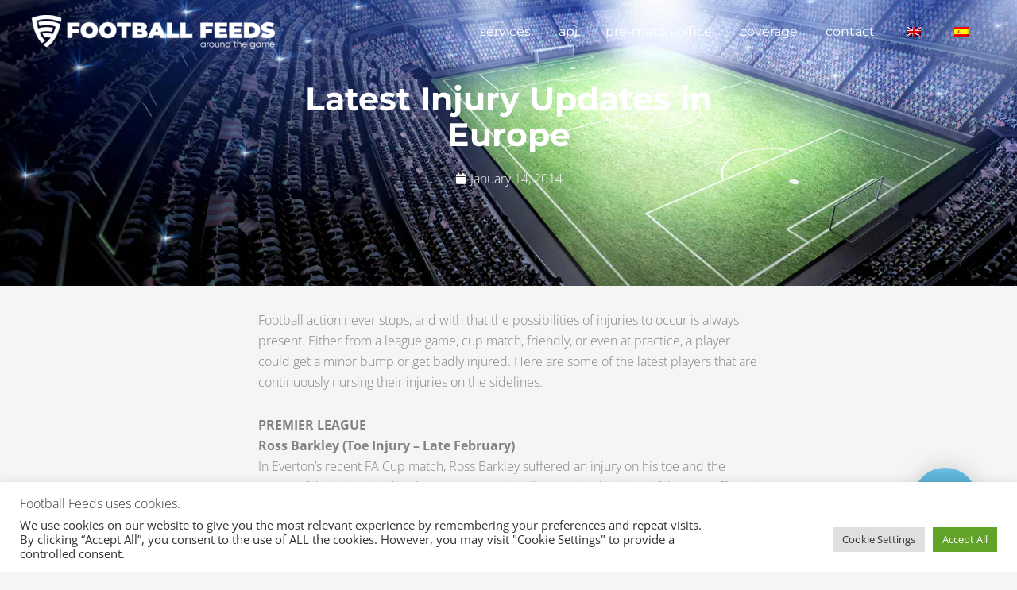

--- FILE ---
content_type: text/css
request_url: https://footballfeeds.com/wp-content/uploads/elementor/css/post-80.css?ver=1768457616
body_size: 880
content:
.elementor-80 .elementor-element.elementor-element-6caec46:not(.elementor-motion-effects-element-type-background), .elementor-80 .elementor-element.elementor-element-6caec46 > .elementor-motion-effects-container > .elementor-motion-effects-layer{background-color:#3A3A3A;}.elementor-80 .elementor-element.elementor-element-6caec46{transition:background 0.3s, border 0.3s, border-radius 0.3s, box-shadow 0.3s;margin-top:0%;margin-bottom:0%;padding:3% 0% 0% 0%;}.elementor-80 .elementor-element.elementor-element-6caec46 > .elementor-background-overlay{transition:background 0.3s, border-radius 0.3s, opacity 0.3s;}.elementor-80 .elementor-element.elementor-element-86eb2a6{text-align:center;}.elementor-80 .elementor-element.elementor-element-86eb2a6 img{width:44%;}.elementor-80 .elementor-element.elementor-element-0f2a2bd > .elementor-widget-wrap > .elementor-widget:not(.elementor-widget__width-auto):not(.elementor-widget__width-initial):not(:last-child):not(.elementor-absolute){margin-bottom:10px;}.elementor-80 .elementor-element.elementor-element-c429d41 .elementor-heading-title{font-size:20px;color:#FFFFFF;}.elementor-80 .elementor-element.elementor-element-54bb26d{font-size:14px;color:#9C9C95;}.elementor-80 .elementor-element.elementor-element-e17caac > .elementor-widget-wrap > .elementor-widget:not(.elementor-widget__width-auto):not(.elementor-widget__width-initial):not(:last-child):not(.elementor-absolute){margin-bottom:10px;}.elementor-80 .elementor-element.elementor-element-5d5b731 .elementor-heading-title{font-size:20px;color:#FFFFFF;}.elementor-80 .elementor-element.elementor-element-3cbcf12{font-size:14px;color:#9C9C95;}.elementor-80 .elementor-element.elementor-element-f2917e3 > .elementor-widget-wrap > .elementor-widget:not(.elementor-widget__width-auto):not(.elementor-widget__width-initial):not(:last-child):not(.elementor-absolute){margin-bottom:10px;}.elementor-80 .elementor-element.elementor-element-42ba006 .elementor-heading-title{font-size:20px;color:#FFFFFF;}.elementor-80 .elementor-element.elementor-element-6194402{--grid-template-columns:repeat(0, auto);--icon-size:17px;--grid-column-gap:14px;--grid-row-gap:0px;}.elementor-80 .elementor-element.elementor-element-6194402 .elementor-widget-container{text-align:left;}.elementor-80 .elementor-element.elementor-element-6194402 .elementor-social-icon{background-color:#9C9C95;}.elementor-80 .elementor-element.elementor-element-6194402 .elementor-social-icon i{color:#3A3A3A;}.elementor-80 .elementor-element.elementor-element-6194402 .elementor-social-icon svg{fill:#3A3A3A;}.elementor-80 .elementor-element.elementor-element-6194402 .elementor-social-icon:hover{background-color:#FFFFFF;}.elementor-80 .elementor-element.elementor-element-6194402 .elementor-social-icon:hover i{color:#000000;}.elementor-80 .elementor-element.elementor-element-6194402 .elementor-social-icon:hover svg{fill:#000000;}.elementor-80 .elementor-element.elementor-element-9dccbcb:not(.elementor-motion-effects-element-type-background), .elementor-80 .elementor-element.elementor-element-9dccbcb > .elementor-motion-effects-container > .elementor-motion-effects-layer{background-color:#1A1A1A;}.elementor-80 .elementor-element.elementor-element-9dccbcb{transition:background 0.3s, border 0.3s, border-radius 0.3s, box-shadow 0.3s;}.elementor-80 .elementor-element.elementor-element-9dccbcb > .elementor-background-overlay{transition:background 0.3s, border-radius 0.3s, opacity 0.3s;}.elementor-80 .elementor-element.elementor-element-be5b869{font-size:14px;color:#B2B2B2;}.elementor-80 .elementor-element.elementor-element-2bae10c{text-align:right;font-size:14px;color:#B2B2B2;}.elementor-theme-builder-content-area{height:400px;}.elementor-location-header:before, .elementor-location-footer:before{content:"";display:table;clear:both;}@media(max-width:665px){.elementor-80 .elementor-element.elementor-element-8f99b9c{width:100%;}.elementor-80 .elementor-element.elementor-element-86eb2a6 img{width:27%;}.elementor-80 .elementor-element.elementor-element-0f2a2bd{width:100%;}.elementor-80 .elementor-element.elementor-element-c429d41{text-align:center;}.elementor-80 .elementor-element.elementor-element-54bb26d{text-align:center;}.elementor-80 .elementor-element.elementor-element-e17caac{width:100%;}.elementor-80 .elementor-element.elementor-element-5d5b731{text-align:center;}.elementor-80 .elementor-element.elementor-element-3cbcf12{text-align:center;}.elementor-80 .elementor-element.elementor-element-f2917e3 > .elementor-element-populated{padding:0px 0px 20px 0px;}.elementor-80 .elementor-element.elementor-element-42ba006{text-align:center;}.elementor-80 .elementor-element.elementor-element-6194402 .elementor-widget-container{text-align:center;}.elementor-80 .elementor-element.elementor-element-c96c9fb > .elementor-widget-wrap > .elementor-widget:not(.elementor-widget__width-auto):not(.elementor-widget__width-initial):not(:last-child):not(.elementor-absolute){margin-bottom:0px;}.elementor-80 .elementor-element.elementor-element-be5b869{text-align:center;line-height:1.7em;}.elementor-80 .elementor-element.elementor-element-43a36c2 > .elementor-widget-wrap > .elementor-widget:not(.elementor-widget__width-auto):not(.elementor-widget__width-initial):not(:last-child):not(.elementor-absolute){margin-bottom:0px;}.elementor-80 .elementor-element.elementor-element-2bae10c{text-align:center;line-height:1.5em;}}@media(min-width:666px){.elementor-80 .elementor-element.elementor-element-8f99b9c{width:20%;}.elementor-80 .elementor-element.elementor-element-0f2a2bd{width:26.6%;}.elementor-80 .elementor-element.elementor-element-e17caac{width:26.778%;}.elementor-80 .elementor-element.elementor-element-f2917e3{width:26.6%;}}@media(max-width:1024px) and (min-width:666px){.elementor-80 .elementor-element.elementor-element-8f99b9c{width:25%;}.elementor-80 .elementor-element.elementor-element-0f2a2bd{width:25%;}.elementor-80 .elementor-element.elementor-element-e17caac{width:25%;}.elementor-80 .elementor-element.elementor-element-f2917e3{width:25%;}}/* Start custom CSS for text-editor, class: .elementor-element-3cbcf12 */.hover a:hover{
    color:white!important;
}/* End custom CSS */

--- FILE ---
content_type: text/css
request_url: https://footballfeeds.com/wp-content/uploads/elementor/css/post-3748.css?ver=1768457632
body_size: 843
content:
.elementor-3748 .elementor-element.elementor-element-2f797ad8:not(.elementor-motion-effects-element-type-background), .elementor-3748 .elementor-element.elementor-element-2f797ad8 > .elementor-motion-effects-container > .elementor-motion-effects-layer{background-image:url("https://footballfeeds.com/wp-content/uploads/2022/08/hero2.jpg");background-size:cover;}.elementor-3748 .elementor-element.elementor-element-2f797ad8 > .elementor-background-overlay{background-color:#006F9E;opacity:0.5;transition:background 0.3s, border-radius 0.3s, opacity 0.3s;}.elementor-3748 .elementor-element.elementor-element-2f797ad8 > .elementor-container{max-width:676px;min-height:50vh;}.elementor-3748 .elementor-element.elementor-element-2f797ad8{transition:background 0.3s, border 0.3s, border-radius 0.3s, box-shadow 0.3s;}.elementor-3748 .elementor-element.elementor-element-5ef8e348{text-align:center;}.elementor-3748 .elementor-element.elementor-element-5ef8e348 .elementor-heading-title{font-family:"Montserrat", Sans-serif;font-size:41px;font-weight:bold;line-height:45px;color:var( --e-global-color-astglobalcolor5 );}.elementor-3748 .elementor-element.elementor-element-c1c5da1 .elementor-icon-list-icon i{color:var( --e-global-color-astglobalcolor5 );font-size:14px;}.elementor-3748 .elementor-element.elementor-element-c1c5da1 .elementor-icon-list-icon svg{fill:var( --e-global-color-astglobalcolor5 );--e-icon-list-icon-size:14px;}.elementor-3748 .elementor-element.elementor-element-c1c5da1 .elementor-icon-list-icon{width:14px;}.elementor-3748 .elementor-element.elementor-element-c1c5da1 .elementor-icon-list-text, .elementor-3748 .elementor-element.elementor-element-c1c5da1 .elementor-icon-list-text a{color:var( --e-global-color-astglobalcolor5 );}.elementor-3748 .elementor-element.elementor-global-3257 .elementor-button{background-color:transparent;font-family:"Montserrat", Sans-serif;font-size:36px;font-weight:500;text-transform:capitalize;fill:var( --e-global-color-astglobalcolor6 );color:var( --e-global-color-astglobalcolor6 );background-image:linear-gradient(180deg, var( --e-global-color-primary ) 0%, var( --e-global-color-astglobalcolor0 ) 72%);box-shadow:0px 0px 30px -2px rgba(0, 0, 0, 0.2);border-radius:200px 200px 200px 200px;padding:25px 25px 20px 20px;}.elementor-3748 .elementor-element.elementor-global-3257 .elementor-button:hover, .elementor-3748 .elementor-element.elementor-global-3257 .elementor-button:focus{background-color:transparent;color:#FFFFFF;background-image:linear-gradient(180deg, var( --e-global-color-primary ) 0%, var( --e-global-color-primary ) 100%);}.elementor-3748 .elementor-element.elementor-global-3257{width:initial;max-width:initial;bottom:0px;z-index:9999;}.elementor-3748 .elementor-element.elementor-global-3257 > .elementor-widget-container{padding:0px 50px 50px 0px;}body:not(.rtl) .elementor-3748 .elementor-element.elementor-global-3257{right:0px;}body.rtl .elementor-3748 .elementor-element.elementor-global-3257{left:0px;}.elementor-3748 .elementor-element.elementor-global-3257 .elementor-button:hover svg, .elementor-3748 .elementor-element.elementor-global-3257 .elementor-button:focus svg{fill:#FFFFFF;}.elementor-3748 .elementor-element.elementor-element-10c7d1c > .elementor-container{max-width:650px;}.elementor-3748 .elementor-element.elementor-element-10c7d1c{padding:20px 20px 20px 20px;}.elementor-3748 .elementor-element.elementor-element-8b5d6cb span.post-navigation__prev--label, .elementor-3748 .elementor-element.elementor-element-8b5d6cb span.post-navigation__next--label{font-family:"Open Sans", Sans-serif;font-size:14px;font-weight:400;}.elementor-3748 .elementor-element.elementor-element-8b5d6cb span.post-navigation__prev--title, .elementor-3748 .elementor-element.elementor-element-8b5d6cb span.post-navigation__next--title{font-family:var( --e-global-typography-primary-font-family ), Sans-serif;font-weight:var( --e-global-typography-primary-font-weight );}@media(max-width:1024px){.elementor-3748 .elementor-element.elementor-global-3257 > .elementor-widget-container{padding:0px 20px 20px 0px;}}@media(max-width:665px){.elementor-3748 .elementor-element.elementor-element-5ef8e348 .elementor-heading-title{font-size:28px;line-height:1.3em;}.elementor-3748 .elementor-element.elementor-global-3257 > .elementor-widget-container{margin:0px 0px 0px 0px;padding:0px 20px 20px 0px;}}

--- FILE ---
content_type: text/css
request_url: https://footballfeeds.com/wp-content/uploads/elementor/css/post-393.css?ver=1768457616
body_size: 1756
content:
.elementor-393 .elementor-element.elementor-element-19e63eba:not(.elementor-motion-effects-element-type-background) > .elementor-widget-wrap, .elementor-393 .elementor-element.elementor-element-19e63eba > .elementor-widget-wrap > .elementor-motion-effects-container > .elementor-motion-effects-layer{background-image:url("https://footballfeeds.com/wp-content/uploads/2022/08/hero1.jpg");background-position:center center;background-repeat:no-repeat;background-size:cover;}.elementor-393 .elementor-element.elementor-element-19e63eba > .elementor-element-populated >  .elementor-background-overlay{background-color:var( --e-global-color-astglobalcolor0 );opacity:0.4;}.elementor-393 .elementor-element.elementor-element-19e63eba > .elementor-element-populated{transition:background 0.3s, border 0.3s, border-radius 0.3s, box-shadow 0.3s;}.elementor-393 .elementor-element.elementor-element-19e63eba > .elementor-element-populated > .elementor-background-overlay{transition:background 0.3s, border-radius 0.3s, opacity 0.3s;}.elementor-393 .elementor-element.elementor-element-20c91b86 > .elementor-element-populated{border-style:solid;border-width:0px 0px 1px 0px;border-color:#5659C7;transition:background 0.3s, border 0.3s, border-radius 0.3s, box-shadow 0.3s;padding:5% 10% 5% 10%;}.elementor-393 .elementor-element.elementor-element-20c91b86 > .elementor-element-populated > .elementor-background-overlay{transition:background 0.3s, border-radius 0.3s, opacity 0.3s;}.elementor-393 .elementor-element.elementor-element-627b8327 .elementor-heading-title{font-family:"Montserrat", Sans-serif;font-size:41px;font-weight:bold;line-height:1.2em;color:var( --e-global-color-astglobalcolor1 );}.elementor-393 .elementor-element.elementor-global-3871 > .elementor-widget-container{margin:0px 0px 0px 0px;}.elementor-393 .elementor-element.elementor-global-3871 .elementor-button-content-wrapper{flex-direction:row-reverse;}.elementor-393 .elementor-element.elementor-global-3871 .elementor-button span{gap:10px;}.elementor-393 .elementor-element.elementor-global-3871 .elementor-field-group{padding-right:calc( 37px/2 );padding-left:calc( 37px/2 );margin-bottom:15px;}.elementor-393 .elementor-element.elementor-global-3871 .elementor-form-fields-wrapper{margin-left:calc( -37px/2 );margin-right:calc( -37px/2 );margin-bottom:-15px;}.elementor-393 .elementor-element.elementor-global-3871 .elementor-field-group.recaptcha_v3-bottomleft, .elementor-393 .elementor-element.elementor-global-3871 .elementor-field-group.recaptcha_v3-bottomright{margin-bottom:0;}body.rtl .elementor-393 .elementor-element.elementor-global-3871 .elementor-labels-inline .elementor-field-group > label{padding-left:4px;}body:not(.rtl) .elementor-393 .elementor-element.elementor-global-3871 .elementor-labels-inline .elementor-field-group > label{padding-right:4px;}body .elementor-393 .elementor-element.elementor-global-3871 .elementor-labels-above .elementor-field-group > label{padding-bottom:4px;}.elementor-393 .elementor-element.elementor-global-3871 .elementor-field-group > label, .elementor-393 .elementor-element.elementor-global-3871 .elementor-field-subgroup label{color:var( --e-global-color-astglobalcolor2 );}.elementor-393 .elementor-element.elementor-global-3871 .elementor-field-group > label{font-family:"Open Sans", Sans-serif;font-size:14px;font-weight:400;}.elementor-393 .elementor-element.elementor-global-3871 .elementor-field-type-html{padding-bottom:0px;color:var( --e-global-color-astglobalcolor1 );font-family:"Open Sans", Sans-serif;font-size:14px;font-weight:400;}.elementor-393 .elementor-element.elementor-global-3871 .elementor-field-group .elementor-field{color:var( --e-global-color-astglobalcolor1 );}.elementor-393 .elementor-element.elementor-global-3871 .elementor-field-group .elementor-field, .elementor-393 .elementor-element.elementor-global-3871 .elementor-field-subgroup label{font-family:"Rubik", Sans-serif;font-size:15px;font-weight:300;font-style:normal;line-height:1.5em;}.elementor-393 .elementor-element.elementor-global-3871 .elementor-field-group .elementor-field:not(.elementor-select-wrapper){background-color:#FFFFFF00;border-color:#3A3A3A66;border-radius:0px 0px 0px 0px;}.elementor-393 .elementor-element.elementor-global-3871 .elementor-field-group .elementor-select-wrapper select{background-color:#FFFFFF00;border-color:#3A3A3A66;border-radius:0px 0px 0px 0px;}.elementor-393 .elementor-element.elementor-global-3871 .elementor-field-group .elementor-select-wrapper::before{color:#3A3A3A66;}.elementor-393 .elementor-element.elementor-global-3871 .elementor-button{font-family:"Rubik", Sans-serif;font-size:16px;font-weight:300;text-transform:capitalize;font-style:normal;line-height:1em;border-radius:0px 0px 0px 0px;padding:15px 0px 15px 0px;}.elementor-393 .elementor-element.elementor-global-3871 .e-form__buttons__wrapper__button-next{background-color:var( --e-global-color-accent );color:#FFFAF5;}.elementor-393 .elementor-element.elementor-global-3871 .elementor-button[type="submit"]{background-color:var( --e-global-color-accent );color:#FFFAF5;}.elementor-393 .elementor-element.elementor-global-3871 .elementor-button[type="submit"] svg *{fill:#FFFAF5;}.elementor-393 .elementor-element.elementor-global-3871 .e-form__buttons__wrapper__button-previous{background-color:var( --e-global-color-primary );}.elementor-393 .elementor-element.elementor-global-3871 .elementor-message{font-family:"Open Sans", Sans-serif;font-size:14px;font-weight:400;}.elementor-393 .elementor-element.elementor-global-3871 .elementor-message.elementor-message-success{color:var( --e-global-color-astglobalcolor6 );}.elementor-393 .elementor-element.elementor-global-3871 .elementor-message.elementor-message-danger{color:#9E0036;}.elementor-393 .elementor-element.elementor-global-3871 .elementor-message.elementor-help-inline{color:var( --e-global-color-astglobalcolor6 );}.elementor-393 .elementor-element.elementor-global-3871 .e-form__indicators__indicator, .elementor-393 .elementor-element.elementor-global-3871 .e-form__indicators__indicator__label{font-family:"Rubik", Sans-serif;font-size:16px;font-weight:300;text-transform:capitalize;font-style:normal;line-height:1em;}.elementor-393 .elementor-element.elementor-global-3871{--e-form-steps-indicators-spacing:30px;--e-form-steps-indicator-padding:40px;--e-form-steps-indicator-inactive-primary-color:var( --e-global-color-astglobalcolor0 );--e-form-steps-indicator-inactive-secondary-color:#FFFFFF;--e-form-steps-indicator-active-primary-color:#FFFFFF;--e-form-steps-indicator-active-secondary-color:var( --e-global-color-accent );--e-form-steps-indicator-completed-primary-color:#FFFFFF;--e-form-steps-indicator-completed-secondary-color:var( --e-global-color-accent );--e-form-steps-divider-width:1px;--e-form-steps-divider-gap:15px;}#elementor-popup-modal-393 .dialog-widget-content{animation-duration:0.5s;box-shadow:2px 8px 23px 3px rgba(0,0,0,0.2);}#elementor-popup-modal-393{background-color:#FFFAF5CC;justify-content:center;align-items:center;pointer-events:all;}#elementor-popup-modal-393 .dialog-message{width:1400px;height:auto;}#elementor-popup-modal-393 .dialog-close-button{display:flex;}#elementor-popup-modal-393 .dialog-close-button i{color:#0F1319;}#elementor-popup-modal-393 .dialog-close-button svg{fill:#0F1319;}#elementor-popup-modal-393 .dialog-close-button:hover i{color:#5659C7;}@media(min-width:666px){.elementor-393 .elementor-element.elementor-element-19e63eba{width:29.321%;}.elementor-393 .elementor-element.elementor-element-20c91b86{width:70.679%;}}@media(max-width:1024px) and (min-width:666px){.elementor-393 .elementor-element.elementor-element-19e63eba{width:100%;}.elementor-393 .elementor-element.elementor-element-20c91b86{width:100%;}}@media(max-width:1024px){.elementor-393 .elementor-element.elementor-element-19e63eba:not(.elementor-motion-effects-element-type-background) > .elementor-widget-wrap, .elementor-393 .elementor-element.elementor-element-19e63eba > .elementor-widget-wrap > .elementor-motion-effects-container > .elementor-motion-effects-layer{background-position:0px -150px;background-repeat:no-repeat;background-size:cover;}.elementor-393 .elementor-element.elementor-element-3187450c{--spacer-size:80px;}.elementor-393 .elementor-element.elementor-element-20c91b86 > .elementor-element-populated{padding:5% 5% 5% 5%;}.elementor-393 .elementor-element.elementor-element-627b8327{text-align:center;}.elementor-393 .elementor-element.elementor-element-627b8327 .elementor-heading-title{font-size:28px;}#elementor-popup-modal-393 .dialog-message{width:720px;}}@media(max-width:665px){.elementor-393 .elementor-element.elementor-element-19e63eba:not(.elementor-motion-effects-element-type-background) > .elementor-widget-wrap, .elementor-393 .elementor-element.elementor-element-19e63eba > .elementor-widget-wrap > .elementor-motion-effects-container > .elementor-motion-effects-layer{background-position:0px -50px;}.elementor-393 .elementor-element.elementor-element-3187450c{--spacer-size:62px;}.elementor-393 .elementor-element.elementor-element-20c91b86 > .elementor-element-populated{padding:10% 10% 10% 10%;}.elementor-393 .elementor-element.elementor-element-627b8327{text-align:center;}.elementor-393 .elementor-element.elementor-element-627b8327 .elementor-heading-title{font-size:25px;}}/* Start custom CSS for global, class: .elementor-global-3871 *//* CSS */
input.button-38 {
  background-color: #FFFFFF;
  border: 0;
  border-radius: .5rem;
  box-sizing: border-box;
  color: #111827;
  font-size: 12px;
  font-weight: 400;
  line-height: 1.25rem;
  padding: .3rem .5rem;
  text-align: center;
  text-decoration: none #D1D5DB solid;
  text-decoration-thickness: auto;
  box-shadow: 0 1px 3px 0 rgba(0, 0, 0, 0.1), 0 1px 2px 0 rgba(0, 0, 0, 0.06);
  cursor: pointer;
  user-select: none;
  -webkit-user-select: none;
  touch-action: manipulation;
}

input.button-38:hover {
  background-color: rgb(249,250,251);
  color: #555;
}

input.button-38:focus {
  outline: 2px solid transparent;
  outline-offset: 2px;
}

input.button-38:focus-visible {
  box-shadow: none;
}/* End custom CSS */